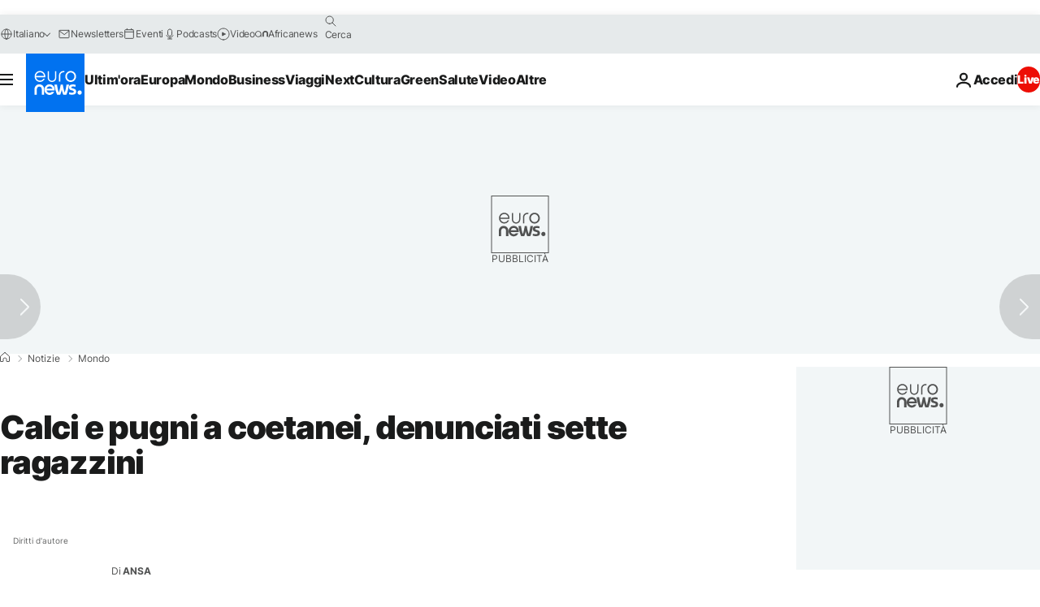

--- FILE ---
content_type: text/javascript; charset=utf-8
request_url: https://it.euronews.com/build/c56f9e159b540e1682f5-3022.js
body_size: -112
content:
"use strict";(globalThis.webpackChunkeuronews=globalThis.webpackChunkeuronews||[]).push([[3022],{83022:(o,n,s)=>{s.r(n),s.d(n,{default:()=>e});class e{$init(){this.setScrollRestorationManual()}setScrollRestorationManual(){"undefined"!=typeof window&&("scrollRestoration"in window.history?window.history.scrollRestoration="manual":window.addEventListener("load",()=>{window.scrollTo(0,0)}))}}}}]);